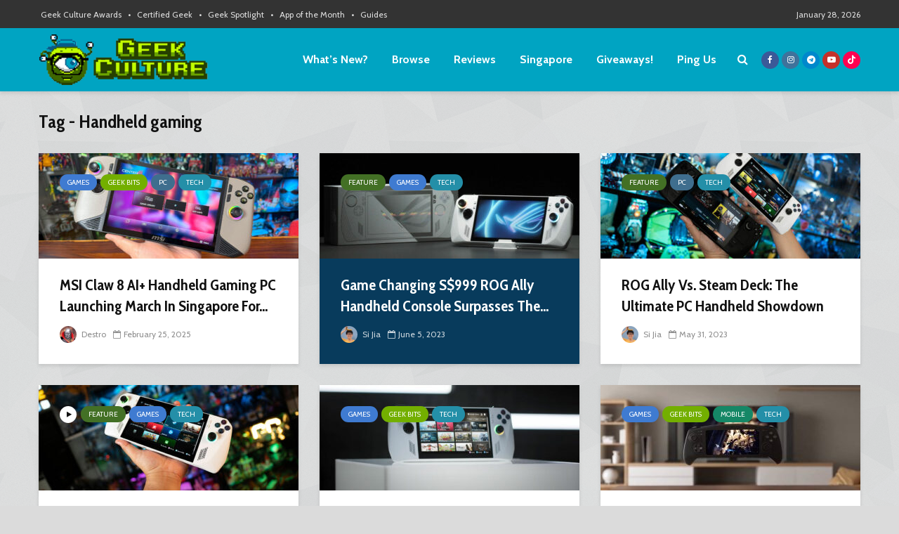

--- FILE ---
content_type: application/javascript; charset=utf-8
request_url: https://fundingchoicesmessages.google.com/f/AGSKWxVXd7HncOIDeXo_yZMXUzmytnfCOdiv_5YhLJY1wisXDieneR619WzRJIjH2g-XEZ4Y3-jJm8YYhQ3988tB4YyS79DMyMQRQKOFKd5lP-nj46yWlEgJArZ6odE0wIreAdEFDbOWKuUQXecYmYwn9bxc_UNQ1eRsaYovF-N1B5xFN1f4rQwDg6Nc_kfn/_/ads/rect_/adplacement./adfootleft./ads_google./googleadhpbot.
body_size: -1285
content:
window['e59e29be-437f-47a8-8a07-df3e4cbf748a'] = true;